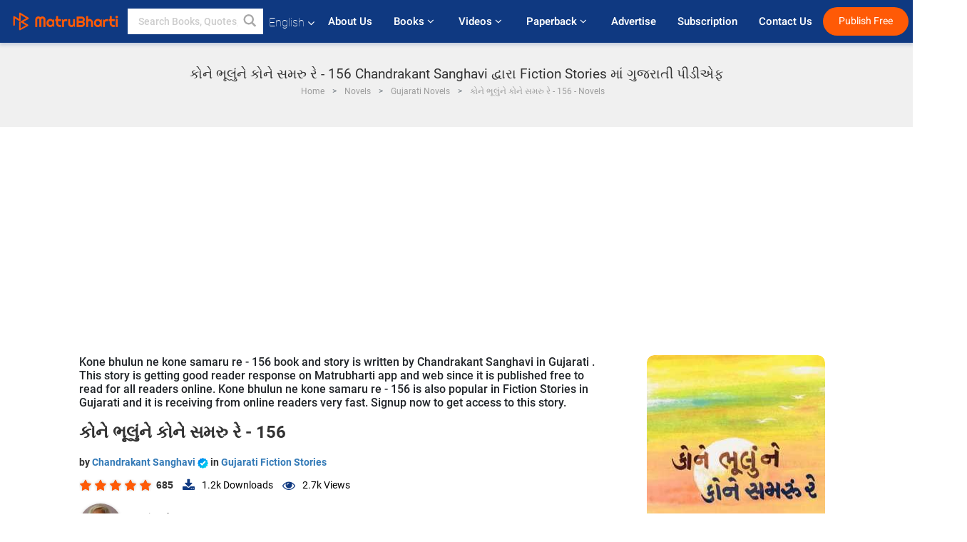

--- FILE ---
content_type: text/html; charset=utf-8
request_url: https://www.google.com/recaptcha/api2/anchor?ar=1&k=6LdW8rcrAAAAAEZUXX8yh4UZDLeW4UN6-85BZ7Ie&co=aHR0cHM6Ly93d3cubWF0cnViaGFydGkuY29tOjQ0Mw..&hl=en&v=PoyoqOPhxBO7pBk68S4YbpHZ&size=normal&anchor-ms=20000&execute-ms=30000&cb=r3bwpnz88799
body_size: 49135
content:
<!DOCTYPE HTML><html dir="ltr" lang="en"><head><meta http-equiv="Content-Type" content="text/html; charset=UTF-8">
<meta http-equiv="X-UA-Compatible" content="IE=edge">
<title>reCAPTCHA</title>
<style type="text/css">
/* cyrillic-ext */
@font-face {
  font-family: 'Roboto';
  font-style: normal;
  font-weight: 400;
  font-stretch: 100%;
  src: url(//fonts.gstatic.com/s/roboto/v48/KFO7CnqEu92Fr1ME7kSn66aGLdTylUAMa3GUBHMdazTgWw.woff2) format('woff2');
  unicode-range: U+0460-052F, U+1C80-1C8A, U+20B4, U+2DE0-2DFF, U+A640-A69F, U+FE2E-FE2F;
}
/* cyrillic */
@font-face {
  font-family: 'Roboto';
  font-style: normal;
  font-weight: 400;
  font-stretch: 100%;
  src: url(//fonts.gstatic.com/s/roboto/v48/KFO7CnqEu92Fr1ME7kSn66aGLdTylUAMa3iUBHMdazTgWw.woff2) format('woff2');
  unicode-range: U+0301, U+0400-045F, U+0490-0491, U+04B0-04B1, U+2116;
}
/* greek-ext */
@font-face {
  font-family: 'Roboto';
  font-style: normal;
  font-weight: 400;
  font-stretch: 100%;
  src: url(//fonts.gstatic.com/s/roboto/v48/KFO7CnqEu92Fr1ME7kSn66aGLdTylUAMa3CUBHMdazTgWw.woff2) format('woff2');
  unicode-range: U+1F00-1FFF;
}
/* greek */
@font-face {
  font-family: 'Roboto';
  font-style: normal;
  font-weight: 400;
  font-stretch: 100%;
  src: url(//fonts.gstatic.com/s/roboto/v48/KFO7CnqEu92Fr1ME7kSn66aGLdTylUAMa3-UBHMdazTgWw.woff2) format('woff2');
  unicode-range: U+0370-0377, U+037A-037F, U+0384-038A, U+038C, U+038E-03A1, U+03A3-03FF;
}
/* math */
@font-face {
  font-family: 'Roboto';
  font-style: normal;
  font-weight: 400;
  font-stretch: 100%;
  src: url(//fonts.gstatic.com/s/roboto/v48/KFO7CnqEu92Fr1ME7kSn66aGLdTylUAMawCUBHMdazTgWw.woff2) format('woff2');
  unicode-range: U+0302-0303, U+0305, U+0307-0308, U+0310, U+0312, U+0315, U+031A, U+0326-0327, U+032C, U+032F-0330, U+0332-0333, U+0338, U+033A, U+0346, U+034D, U+0391-03A1, U+03A3-03A9, U+03B1-03C9, U+03D1, U+03D5-03D6, U+03F0-03F1, U+03F4-03F5, U+2016-2017, U+2034-2038, U+203C, U+2040, U+2043, U+2047, U+2050, U+2057, U+205F, U+2070-2071, U+2074-208E, U+2090-209C, U+20D0-20DC, U+20E1, U+20E5-20EF, U+2100-2112, U+2114-2115, U+2117-2121, U+2123-214F, U+2190, U+2192, U+2194-21AE, U+21B0-21E5, U+21F1-21F2, U+21F4-2211, U+2213-2214, U+2216-22FF, U+2308-230B, U+2310, U+2319, U+231C-2321, U+2336-237A, U+237C, U+2395, U+239B-23B7, U+23D0, U+23DC-23E1, U+2474-2475, U+25AF, U+25B3, U+25B7, U+25BD, U+25C1, U+25CA, U+25CC, U+25FB, U+266D-266F, U+27C0-27FF, U+2900-2AFF, U+2B0E-2B11, U+2B30-2B4C, U+2BFE, U+3030, U+FF5B, U+FF5D, U+1D400-1D7FF, U+1EE00-1EEFF;
}
/* symbols */
@font-face {
  font-family: 'Roboto';
  font-style: normal;
  font-weight: 400;
  font-stretch: 100%;
  src: url(//fonts.gstatic.com/s/roboto/v48/KFO7CnqEu92Fr1ME7kSn66aGLdTylUAMaxKUBHMdazTgWw.woff2) format('woff2');
  unicode-range: U+0001-000C, U+000E-001F, U+007F-009F, U+20DD-20E0, U+20E2-20E4, U+2150-218F, U+2190, U+2192, U+2194-2199, U+21AF, U+21E6-21F0, U+21F3, U+2218-2219, U+2299, U+22C4-22C6, U+2300-243F, U+2440-244A, U+2460-24FF, U+25A0-27BF, U+2800-28FF, U+2921-2922, U+2981, U+29BF, U+29EB, U+2B00-2BFF, U+4DC0-4DFF, U+FFF9-FFFB, U+10140-1018E, U+10190-1019C, U+101A0, U+101D0-101FD, U+102E0-102FB, U+10E60-10E7E, U+1D2C0-1D2D3, U+1D2E0-1D37F, U+1F000-1F0FF, U+1F100-1F1AD, U+1F1E6-1F1FF, U+1F30D-1F30F, U+1F315, U+1F31C, U+1F31E, U+1F320-1F32C, U+1F336, U+1F378, U+1F37D, U+1F382, U+1F393-1F39F, U+1F3A7-1F3A8, U+1F3AC-1F3AF, U+1F3C2, U+1F3C4-1F3C6, U+1F3CA-1F3CE, U+1F3D4-1F3E0, U+1F3ED, U+1F3F1-1F3F3, U+1F3F5-1F3F7, U+1F408, U+1F415, U+1F41F, U+1F426, U+1F43F, U+1F441-1F442, U+1F444, U+1F446-1F449, U+1F44C-1F44E, U+1F453, U+1F46A, U+1F47D, U+1F4A3, U+1F4B0, U+1F4B3, U+1F4B9, U+1F4BB, U+1F4BF, U+1F4C8-1F4CB, U+1F4D6, U+1F4DA, U+1F4DF, U+1F4E3-1F4E6, U+1F4EA-1F4ED, U+1F4F7, U+1F4F9-1F4FB, U+1F4FD-1F4FE, U+1F503, U+1F507-1F50B, U+1F50D, U+1F512-1F513, U+1F53E-1F54A, U+1F54F-1F5FA, U+1F610, U+1F650-1F67F, U+1F687, U+1F68D, U+1F691, U+1F694, U+1F698, U+1F6AD, U+1F6B2, U+1F6B9-1F6BA, U+1F6BC, U+1F6C6-1F6CF, U+1F6D3-1F6D7, U+1F6E0-1F6EA, U+1F6F0-1F6F3, U+1F6F7-1F6FC, U+1F700-1F7FF, U+1F800-1F80B, U+1F810-1F847, U+1F850-1F859, U+1F860-1F887, U+1F890-1F8AD, U+1F8B0-1F8BB, U+1F8C0-1F8C1, U+1F900-1F90B, U+1F93B, U+1F946, U+1F984, U+1F996, U+1F9E9, U+1FA00-1FA6F, U+1FA70-1FA7C, U+1FA80-1FA89, U+1FA8F-1FAC6, U+1FACE-1FADC, U+1FADF-1FAE9, U+1FAF0-1FAF8, U+1FB00-1FBFF;
}
/* vietnamese */
@font-face {
  font-family: 'Roboto';
  font-style: normal;
  font-weight: 400;
  font-stretch: 100%;
  src: url(//fonts.gstatic.com/s/roboto/v48/KFO7CnqEu92Fr1ME7kSn66aGLdTylUAMa3OUBHMdazTgWw.woff2) format('woff2');
  unicode-range: U+0102-0103, U+0110-0111, U+0128-0129, U+0168-0169, U+01A0-01A1, U+01AF-01B0, U+0300-0301, U+0303-0304, U+0308-0309, U+0323, U+0329, U+1EA0-1EF9, U+20AB;
}
/* latin-ext */
@font-face {
  font-family: 'Roboto';
  font-style: normal;
  font-weight: 400;
  font-stretch: 100%;
  src: url(//fonts.gstatic.com/s/roboto/v48/KFO7CnqEu92Fr1ME7kSn66aGLdTylUAMa3KUBHMdazTgWw.woff2) format('woff2');
  unicode-range: U+0100-02BA, U+02BD-02C5, U+02C7-02CC, U+02CE-02D7, U+02DD-02FF, U+0304, U+0308, U+0329, U+1D00-1DBF, U+1E00-1E9F, U+1EF2-1EFF, U+2020, U+20A0-20AB, U+20AD-20C0, U+2113, U+2C60-2C7F, U+A720-A7FF;
}
/* latin */
@font-face {
  font-family: 'Roboto';
  font-style: normal;
  font-weight: 400;
  font-stretch: 100%;
  src: url(//fonts.gstatic.com/s/roboto/v48/KFO7CnqEu92Fr1ME7kSn66aGLdTylUAMa3yUBHMdazQ.woff2) format('woff2');
  unicode-range: U+0000-00FF, U+0131, U+0152-0153, U+02BB-02BC, U+02C6, U+02DA, U+02DC, U+0304, U+0308, U+0329, U+2000-206F, U+20AC, U+2122, U+2191, U+2193, U+2212, U+2215, U+FEFF, U+FFFD;
}
/* cyrillic-ext */
@font-face {
  font-family: 'Roboto';
  font-style: normal;
  font-weight: 500;
  font-stretch: 100%;
  src: url(//fonts.gstatic.com/s/roboto/v48/KFO7CnqEu92Fr1ME7kSn66aGLdTylUAMa3GUBHMdazTgWw.woff2) format('woff2');
  unicode-range: U+0460-052F, U+1C80-1C8A, U+20B4, U+2DE0-2DFF, U+A640-A69F, U+FE2E-FE2F;
}
/* cyrillic */
@font-face {
  font-family: 'Roboto';
  font-style: normal;
  font-weight: 500;
  font-stretch: 100%;
  src: url(//fonts.gstatic.com/s/roboto/v48/KFO7CnqEu92Fr1ME7kSn66aGLdTylUAMa3iUBHMdazTgWw.woff2) format('woff2');
  unicode-range: U+0301, U+0400-045F, U+0490-0491, U+04B0-04B1, U+2116;
}
/* greek-ext */
@font-face {
  font-family: 'Roboto';
  font-style: normal;
  font-weight: 500;
  font-stretch: 100%;
  src: url(//fonts.gstatic.com/s/roboto/v48/KFO7CnqEu92Fr1ME7kSn66aGLdTylUAMa3CUBHMdazTgWw.woff2) format('woff2');
  unicode-range: U+1F00-1FFF;
}
/* greek */
@font-face {
  font-family: 'Roboto';
  font-style: normal;
  font-weight: 500;
  font-stretch: 100%;
  src: url(//fonts.gstatic.com/s/roboto/v48/KFO7CnqEu92Fr1ME7kSn66aGLdTylUAMa3-UBHMdazTgWw.woff2) format('woff2');
  unicode-range: U+0370-0377, U+037A-037F, U+0384-038A, U+038C, U+038E-03A1, U+03A3-03FF;
}
/* math */
@font-face {
  font-family: 'Roboto';
  font-style: normal;
  font-weight: 500;
  font-stretch: 100%;
  src: url(//fonts.gstatic.com/s/roboto/v48/KFO7CnqEu92Fr1ME7kSn66aGLdTylUAMawCUBHMdazTgWw.woff2) format('woff2');
  unicode-range: U+0302-0303, U+0305, U+0307-0308, U+0310, U+0312, U+0315, U+031A, U+0326-0327, U+032C, U+032F-0330, U+0332-0333, U+0338, U+033A, U+0346, U+034D, U+0391-03A1, U+03A3-03A9, U+03B1-03C9, U+03D1, U+03D5-03D6, U+03F0-03F1, U+03F4-03F5, U+2016-2017, U+2034-2038, U+203C, U+2040, U+2043, U+2047, U+2050, U+2057, U+205F, U+2070-2071, U+2074-208E, U+2090-209C, U+20D0-20DC, U+20E1, U+20E5-20EF, U+2100-2112, U+2114-2115, U+2117-2121, U+2123-214F, U+2190, U+2192, U+2194-21AE, U+21B0-21E5, U+21F1-21F2, U+21F4-2211, U+2213-2214, U+2216-22FF, U+2308-230B, U+2310, U+2319, U+231C-2321, U+2336-237A, U+237C, U+2395, U+239B-23B7, U+23D0, U+23DC-23E1, U+2474-2475, U+25AF, U+25B3, U+25B7, U+25BD, U+25C1, U+25CA, U+25CC, U+25FB, U+266D-266F, U+27C0-27FF, U+2900-2AFF, U+2B0E-2B11, U+2B30-2B4C, U+2BFE, U+3030, U+FF5B, U+FF5D, U+1D400-1D7FF, U+1EE00-1EEFF;
}
/* symbols */
@font-face {
  font-family: 'Roboto';
  font-style: normal;
  font-weight: 500;
  font-stretch: 100%;
  src: url(//fonts.gstatic.com/s/roboto/v48/KFO7CnqEu92Fr1ME7kSn66aGLdTylUAMaxKUBHMdazTgWw.woff2) format('woff2');
  unicode-range: U+0001-000C, U+000E-001F, U+007F-009F, U+20DD-20E0, U+20E2-20E4, U+2150-218F, U+2190, U+2192, U+2194-2199, U+21AF, U+21E6-21F0, U+21F3, U+2218-2219, U+2299, U+22C4-22C6, U+2300-243F, U+2440-244A, U+2460-24FF, U+25A0-27BF, U+2800-28FF, U+2921-2922, U+2981, U+29BF, U+29EB, U+2B00-2BFF, U+4DC0-4DFF, U+FFF9-FFFB, U+10140-1018E, U+10190-1019C, U+101A0, U+101D0-101FD, U+102E0-102FB, U+10E60-10E7E, U+1D2C0-1D2D3, U+1D2E0-1D37F, U+1F000-1F0FF, U+1F100-1F1AD, U+1F1E6-1F1FF, U+1F30D-1F30F, U+1F315, U+1F31C, U+1F31E, U+1F320-1F32C, U+1F336, U+1F378, U+1F37D, U+1F382, U+1F393-1F39F, U+1F3A7-1F3A8, U+1F3AC-1F3AF, U+1F3C2, U+1F3C4-1F3C6, U+1F3CA-1F3CE, U+1F3D4-1F3E0, U+1F3ED, U+1F3F1-1F3F3, U+1F3F5-1F3F7, U+1F408, U+1F415, U+1F41F, U+1F426, U+1F43F, U+1F441-1F442, U+1F444, U+1F446-1F449, U+1F44C-1F44E, U+1F453, U+1F46A, U+1F47D, U+1F4A3, U+1F4B0, U+1F4B3, U+1F4B9, U+1F4BB, U+1F4BF, U+1F4C8-1F4CB, U+1F4D6, U+1F4DA, U+1F4DF, U+1F4E3-1F4E6, U+1F4EA-1F4ED, U+1F4F7, U+1F4F9-1F4FB, U+1F4FD-1F4FE, U+1F503, U+1F507-1F50B, U+1F50D, U+1F512-1F513, U+1F53E-1F54A, U+1F54F-1F5FA, U+1F610, U+1F650-1F67F, U+1F687, U+1F68D, U+1F691, U+1F694, U+1F698, U+1F6AD, U+1F6B2, U+1F6B9-1F6BA, U+1F6BC, U+1F6C6-1F6CF, U+1F6D3-1F6D7, U+1F6E0-1F6EA, U+1F6F0-1F6F3, U+1F6F7-1F6FC, U+1F700-1F7FF, U+1F800-1F80B, U+1F810-1F847, U+1F850-1F859, U+1F860-1F887, U+1F890-1F8AD, U+1F8B0-1F8BB, U+1F8C0-1F8C1, U+1F900-1F90B, U+1F93B, U+1F946, U+1F984, U+1F996, U+1F9E9, U+1FA00-1FA6F, U+1FA70-1FA7C, U+1FA80-1FA89, U+1FA8F-1FAC6, U+1FACE-1FADC, U+1FADF-1FAE9, U+1FAF0-1FAF8, U+1FB00-1FBFF;
}
/* vietnamese */
@font-face {
  font-family: 'Roboto';
  font-style: normal;
  font-weight: 500;
  font-stretch: 100%;
  src: url(//fonts.gstatic.com/s/roboto/v48/KFO7CnqEu92Fr1ME7kSn66aGLdTylUAMa3OUBHMdazTgWw.woff2) format('woff2');
  unicode-range: U+0102-0103, U+0110-0111, U+0128-0129, U+0168-0169, U+01A0-01A1, U+01AF-01B0, U+0300-0301, U+0303-0304, U+0308-0309, U+0323, U+0329, U+1EA0-1EF9, U+20AB;
}
/* latin-ext */
@font-face {
  font-family: 'Roboto';
  font-style: normal;
  font-weight: 500;
  font-stretch: 100%;
  src: url(//fonts.gstatic.com/s/roboto/v48/KFO7CnqEu92Fr1ME7kSn66aGLdTylUAMa3KUBHMdazTgWw.woff2) format('woff2');
  unicode-range: U+0100-02BA, U+02BD-02C5, U+02C7-02CC, U+02CE-02D7, U+02DD-02FF, U+0304, U+0308, U+0329, U+1D00-1DBF, U+1E00-1E9F, U+1EF2-1EFF, U+2020, U+20A0-20AB, U+20AD-20C0, U+2113, U+2C60-2C7F, U+A720-A7FF;
}
/* latin */
@font-face {
  font-family: 'Roboto';
  font-style: normal;
  font-weight: 500;
  font-stretch: 100%;
  src: url(//fonts.gstatic.com/s/roboto/v48/KFO7CnqEu92Fr1ME7kSn66aGLdTylUAMa3yUBHMdazQ.woff2) format('woff2');
  unicode-range: U+0000-00FF, U+0131, U+0152-0153, U+02BB-02BC, U+02C6, U+02DA, U+02DC, U+0304, U+0308, U+0329, U+2000-206F, U+20AC, U+2122, U+2191, U+2193, U+2212, U+2215, U+FEFF, U+FFFD;
}
/* cyrillic-ext */
@font-face {
  font-family: 'Roboto';
  font-style: normal;
  font-weight: 900;
  font-stretch: 100%;
  src: url(//fonts.gstatic.com/s/roboto/v48/KFO7CnqEu92Fr1ME7kSn66aGLdTylUAMa3GUBHMdazTgWw.woff2) format('woff2');
  unicode-range: U+0460-052F, U+1C80-1C8A, U+20B4, U+2DE0-2DFF, U+A640-A69F, U+FE2E-FE2F;
}
/* cyrillic */
@font-face {
  font-family: 'Roboto';
  font-style: normal;
  font-weight: 900;
  font-stretch: 100%;
  src: url(//fonts.gstatic.com/s/roboto/v48/KFO7CnqEu92Fr1ME7kSn66aGLdTylUAMa3iUBHMdazTgWw.woff2) format('woff2');
  unicode-range: U+0301, U+0400-045F, U+0490-0491, U+04B0-04B1, U+2116;
}
/* greek-ext */
@font-face {
  font-family: 'Roboto';
  font-style: normal;
  font-weight: 900;
  font-stretch: 100%;
  src: url(//fonts.gstatic.com/s/roboto/v48/KFO7CnqEu92Fr1ME7kSn66aGLdTylUAMa3CUBHMdazTgWw.woff2) format('woff2');
  unicode-range: U+1F00-1FFF;
}
/* greek */
@font-face {
  font-family: 'Roboto';
  font-style: normal;
  font-weight: 900;
  font-stretch: 100%;
  src: url(//fonts.gstatic.com/s/roboto/v48/KFO7CnqEu92Fr1ME7kSn66aGLdTylUAMa3-UBHMdazTgWw.woff2) format('woff2');
  unicode-range: U+0370-0377, U+037A-037F, U+0384-038A, U+038C, U+038E-03A1, U+03A3-03FF;
}
/* math */
@font-face {
  font-family: 'Roboto';
  font-style: normal;
  font-weight: 900;
  font-stretch: 100%;
  src: url(//fonts.gstatic.com/s/roboto/v48/KFO7CnqEu92Fr1ME7kSn66aGLdTylUAMawCUBHMdazTgWw.woff2) format('woff2');
  unicode-range: U+0302-0303, U+0305, U+0307-0308, U+0310, U+0312, U+0315, U+031A, U+0326-0327, U+032C, U+032F-0330, U+0332-0333, U+0338, U+033A, U+0346, U+034D, U+0391-03A1, U+03A3-03A9, U+03B1-03C9, U+03D1, U+03D5-03D6, U+03F0-03F1, U+03F4-03F5, U+2016-2017, U+2034-2038, U+203C, U+2040, U+2043, U+2047, U+2050, U+2057, U+205F, U+2070-2071, U+2074-208E, U+2090-209C, U+20D0-20DC, U+20E1, U+20E5-20EF, U+2100-2112, U+2114-2115, U+2117-2121, U+2123-214F, U+2190, U+2192, U+2194-21AE, U+21B0-21E5, U+21F1-21F2, U+21F4-2211, U+2213-2214, U+2216-22FF, U+2308-230B, U+2310, U+2319, U+231C-2321, U+2336-237A, U+237C, U+2395, U+239B-23B7, U+23D0, U+23DC-23E1, U+2474-2475, U+25AF, U+25B3, U+25B7, U+25BD, U+25C1, U+25CA, U+25CC, U+25FB, U+266D-266F, U+27C0-27FF, U+2900-2AFF, U+2B0E-2B11, U+2B30-2B4C, U+2BFE, U+3030, U+FF5B, U+FF5D, U+1D400-1D7FF, U+1EE00-1EEFF;
}
/* symbols */
@font-face {
  font-family: 'Roboto';
  font-style: normal;
  font-weight: 900;
  font-stretch: 100%;
  src: url(//fonts.gstatic.com/s/roboto/v48/KFO7CnqEu92Fr1ME7kSn66aGLdTylUAMaxKUBHMdazTgWw.woff2) format('woff2');
  unicode-range: U+0001-000C, U+000E-001F, U+007F-009F, U+20DD-20E0, U+20E2-20E4, U+2150-218F, U+2190, U+2192, U+2194-2199, U+21AF, U+21E6-21F0, U+21F3, U+2218-2219, U+2299, U+22C4-22C6, U+2300-243F, U+2440-244A, U+2460-24FF, U+25A0-27BF, U+2800-28FF, U+2921-2922, U+2981, U+29BF, U+29EB, U+2B00-2BFF, U+4DC0-4DFF, U+FFF9-FFFB, U+10140-1018E, U+10190-1019C, U+101A0, U+101D0-101FD, U+102E0-102FB, U+10E60-10E7E, U+1D2C0-1D2D3, U+1D2E0-1D37F, U+1F000-1F0FF, U+1F100-1F1AD, U+1F1E6-1F1FF, U+1F30D-1F30F, U+1F315, U+1F31C, U+1F31E, U+1F320-1F32C, U+1F336, U+1F378, U+1F37D, U+1F382, U+1F393-1F39F, U+1F3A7-1F3A8, U+1F3AC-1F3AF, U+1F3C2, U+1F3C4-1F3C6, U+1F3CA-1F3CE, U+1F3D4-1F3E0, U+1F3ED, U+1F3F1-1F3F3, U+1F3F5-1F3F7, U+1F408, U+1F415, U+1F41F, U+1F426, U+1F43F, U+1F441-1F442, U+1F444, U+1F446-1F449, U+1F44C-1F44E, U+1F453, U+1F46A, U+1F47D, U+1F4A3, U+1F4B0, U+1F4B3, U+1F4B9, U+1F4BB, U+1F4BF, U+1F4C8-1F4CB, U+1F4D6, U+1F4DA, U+1F4DF, U+1F4E3-1F4E6, U+1F4EA-1F4ED, U+1F4F7, U+1F4F9-1F4FB, U+1F4FD-1F4FE, U+1F503, U+1F507-1F50B, U+1F50D, U+1F512-1F513, U+1F53E-1F54A, U+1F54F-1F5FA, U+1F610, U+1F650-1F67F, U+1F687, U+1F68D, U+1F691, U+1F694, U+1F698, U+1F6AD, U+1F6B2, U+1F6B9-1F6BA, U+1F6BC, U+1F6C6-1F6CF, U+1F6D3-1F6D7, U+1F6E0-1F6EA, U+1F6F0-1F6F3, U+1F6F7-1F6FC, U+1F700-1F7FF, U+1F800-1F80B, U+1F810-1F847, U+1F850-1F859, U+1F860-1F887, U+1F890-1F8AD, U+1F8B0-1F8BB, U+1F8C0-1F8C1, U+1F900-1F90B, U+1F93B, U+1F946, U+1F984, U+1F996, U+1F9E9, U+1FA00-1FA6F, U+1FA70-1FA7C, U+1FA80-1FA89, U+1FA8F-1FAC6, U+1FACE-1FADC, U+1FADF-1FAE9, U+1FAF0-1FAF8, U+1FB00-1FBFF;
}
/* vietnamese */
@font-face {
  font-family: 'Roboto';
  font-style: normal;
  font-weight: 900;
  font-stretch: 100%;
  src: url(//fonts.gstatic.com/s/roboto/v48/KFO7CnqEu92Fr1ME7kSn66aGLdTylUAMa3OUBHMdazTgWw.woff2) format('woff2');
  unicode-range: U+0102-0103, U+0110-0111, U+0128-0129, U+0168-0169, U+01A0-01A1, U+01AF-01B0, U+0300-0301, U+0303-0304, U+0308-0309, U+0323, U+0329, U+1EA0-1EF9, U+20AB;
}
/* latin-ext */
@font-face {
  font-family: 'Roboto';
  font-style: normal;
  font-weight: 900;
  font-stretch: 100%;
  src: url(//fonts.gstatic.com/s/roboto/v48/KFO7CnqEu92Fr1ME7kSn66aGLdTylUAMa3KUBHMdazTgWw.woff2) format('woff2');
  unicode-range: U+0100-02BA, U+02BD-02C5, U+02C7-02CC, U+02CE-02D7, U+02DD-02FF, U+0304, U+0308, U+0329, U+1D00-1DBF, U+1E00-1E9F, U+1EF2-1EFF, U+2020, U+20A0-20AB, U+20AD-20C0, U+2113, U+2C60-2C7F, U+A720-A7FF;
}
/* latin */
@font-face {
  font-family: 'Roboto';
  font-style: normal;
  font-weight: 900;
  font-stretch: 100%;
  src: url(//fonts.gstatic.com/s/roboto/v48/KFO7CnqEu92Fr1ME7kSn66aGLdTylUAMa3yUBHMdazQ.woff2) format('woff2');
  unicode-range: U+0000-00FF, U+0131, U+0152-0153, U+02BB-02BC, U+02C6, U+02DA, U+02DC, U+0304, U+0308, U+0329, U+2000-206F, U+20AC, U+2122, U+2191, U+2193, U+2212, U+2215, U+FEFF, U+FFFD;
}

</style>
<link rel="stylesheet" type="text/css" href="https://www.gstatic.com/recaptcha/releases/PoyoqOPhxBO7pBk68S4YbpHZ/styles__ltr.css">
<script nonce="2N6REeP83gNKveGXzeOHIA" type="text/javascript">window['__recaptcha_api'] = 'https://www.google.com/recaptcha/api2/';</script>
<script type="text/javascript" src="https://www.gstatic.com/recaptcha/releases/PoyoqOPhxBO7pBk68S4YbpHZ/recaptcha__en.js" nonce="2N6REeP83gNKveGXzeOHIA">
      
    </script></head>
<body><div id="rc-anchor-alert" class="rc-anchor-alert"></div>
<input type="hidden" id="recaptcha-token" value="[base64]">
<script type="text/javascript" nonce="2N6REeP83gNKveGXzeOHIA">
      recaptcha.anchor.Main.init("[\x22ainput\x22,[\x22bgdata\x22,\x22\x22,\[base64]/[base64]/[base64]/[base64]/[base64]/[base64]/[base64]/[base64]/[base64]/[base64]\\u003d\x22,\[base64]\x22,\x22XsKew4oaw6fChcO0S8Onwpd+OsK3KMK1eWpww7HDrwHDnsK/wpbCvF3Dvl/[base64]/w6LCsnpjGEptcVTDiCErJMOkTFXCmcOwW8OcwqZ+DcK9wrTCnsOAw6TClj/CnngVFiIaCE0/w6jDrRFbWDPCq2hUwozCksOiw6ZQA8O/[base64]/CnSTDpsOFSy7DqUrDisKgwr/DlAjDkkvCj8Ocwr9KEQ7CqmMKwoxaw791w6FcJMOqJR1aw4XCksKQw63CuCLCkgjCtWfClW7CtBphV8O0KUdCBcKowr7DgQkRw7PCqjPDu8KXJsKYL0XDmcK7w6LCpyvDgyI+w5zCqjkRQ3F3wr9YKsOjBsK3w5fCtn7CjVfCj8KNWMKYFRpebQwWw6/DgMKbw7LCrX9QWwTDmBg4AsOhXgF7RjPDl0zDqjASwqYywrAxaMKRwqh1w4UNwpl+eMOneXE9JyXCoVzClTUtVxkTQxLDmMK0w4k7w7/Ds8OQw5tSwqnCqsKZFBFmwqzCggrCtXxPccOJcsKpwqDCmsKAwonCsMOjXVrDvMOjb1fDtiFSakJwwqdTwqAkw6fCv8KOwrXCscK2wpsfTgvDiVkHw4zCgsKjeTNow5lVw7Fdw6bCmsKxw5DDrcO+UA5XwrwRwrVcaS7CncK/w6YSwrZ4wr9uUQLDoMKKPjcoLyHCqMKXHsO2wrDDgMOkYMKmw4IsAsK+wqwrwofCscK4bWNfwq0ew7VmwrEfw4/DpsKQdcKowpByXQ7CpGMNw54LfSwEwq0jw7TDgMO5wrbDt8Kkw7wHwqVNDFHDrcKcwpfDuFHCsMOjYsKyw4/ChcKnW8KtCsOkcCrDocK/bmTDh8KhLsObdmvCmcO6d8OMw69VQcKNw5zCuW17woYqfjsiwqTDsG3DtcOHwq3DiMKqER9/w4HDvMObwpnCgEHCpCFXwo9tRcOGU8KLwqLCucK/wpfCt3PCu8OmXMKQA8KwwovDtl1oV1t7f8KAWMKXA8KcwozCqsO/[base64]/[base64]/[base64]/ChjTCrcKNaEFqwrZQwohbwp3DhMO4emc8w7bCvMK0wpLDpcKOwr3Dv8OSU3jCtRU+BsKzwpXDhHonwpt3UEHCqQ96w77CvMKoazvCtMKLX8Oyw6LDsS8uO8Ouwq/[base64]/[base64]/Du8OCwodKw7JFwoFyJcOzw7tcwojCvjtTKUbDk8O+w5YNXBMnw7fDmBHClMK/[base64]/acOhTMO1wpA2wrDCjxDDisOgw6XCoMKNw64Wb8OIw40vW8OqwqDDv8KawrpOMcK2wpN+w77ChinCr8OCwqZLF8O7S1I0w4TDnMKGX8OkaEFEIcKzw5ZgIsKOWMKzwrQ5A2NPe8KiN8K/wqtVHMOZWcK4w7B7w5bCmkrCq8Oew4LDlCXDlsKxDkXDvMKBE8KwOMKkw7/[base64]/SCQZw5Eyw6vDksO/[base64]/DoMOIw6gpwoIoLirCnyjCmcK3w5s/wp7Cs8KBwrzCrcKnUh8kwrbDvxhzCkXCvcKvMcOGJsKjwpd4SMO+CsKSwr4sFQp7Wi9QwpjDsF3DpXtSHcKmNWfDrcK0eRPCjMKoH8OWw6FBBE/CvBxcZhjDsTNPwqVyw4TDumQqwpcpBsOtDXUqW8KRw68UwrFSCSdhAMO9w78lQcKvXsKNesO4SgjClMOBw5dWw5zDkMO7w6/DicOSZDzDnMKrBsOwKsOFKXrDnS/[base64]/Cmz3Dl8KVw5k6wq9IHGHCgsKbRydneR9QHDbCmFt6wrLCksOANcODCsKjbxByw7YLwqXCusOiwpUJOMO3wrhkYMO7w6kSw6QkABNgwo3Cs8OnwrHCpsKKY8OxwpMxw5jDp8OuwptKwq4+woTDj34dMBjDo8K8dcO/w5xPbsO0TcKTQjLDm8O2EVc7wovCvsKGS8KONG3DoTvCjcKFVcK/HcOQBcO0wowXw6LDrWJ+w6ExVcO7w57DpcOTShUmw6jCvsK4dMKYUh0iwolVKcObwo9BXcK1acOLwpYpw4jCklgOJcK9GsKlN0XDjsOZfsOuw6fCiixOLW1qMUQ1AFVvw6/Dt3giNcOzw6rCiMOqw6vDlcKMQMOawqrDh8OXw7TCqSdLccOISQfDusOfw4s+wrzDusOiYsKBaQHDhT7CmWh2w6TCicKHw6cRNGx4J8OCKQ/[base64]/w6xRQB5Cw5cew7nCrxfChMKdwqRWQGnDmMKCeHzCrQU5w71YKjBkJhVFwrDDqcOww5XCqMKWw6zDqnHCulwXEMOiwqM2acOOIxzDol9Sw57Ck8OOw5zCgcOGw5zDvXHCk17DpMKbwoJ2wqHDhcOQcEMXZsKuw73CkGnDth/CiALCm8KlOCpsMW8sREVow6wvw70IwoXCu8K3w5Rvw4TDix/CuyLDlW5rM8K1CQZWBMKSMsKPwqbDkMKjXm5xw5LDocKwwrJLw67DpcK7V0vDv8KLZhTDjHg3wq0gbMKWUG5sw7kIwpcpwq3DuzDDmANew7nCvMK0wpROBcOkwp/DgMOFw6XDn2jChR97awbCq8Oeblsowpdbw410w5LDpwsBHcKXSkoMZl3ChcKuwrDDqDRNwqouC2gmDjc6w4gPEHYdwqsLwq0wJDl7w6XCgcKpw47CvcOEwoBrLMKzwrzCsMKUbQbCq1LDm8O5PcOGIMKUwrbDi8K/XjhddnLCjlUnCcORdsKGNXsXSE06w7BqwqnCp8OsZ3wXNsKewqbDqMO8NMKqwqfDucOQPxvDkRpYw4Q2XA1kwpctwqHCusKaUsK+CQ10cMKzwpBHQAJGBnrDrcOjwpIyw5LDklvDmk8zLnJiwrobwqbDtMOkw5o1wpfCnEnCi8OhNsK4w6/DhsOTAxPDvSHCv8OIwpAEMT4Jw719woVTw5DDjGDCqnB0FMOwKX1JwoHCjGzChcOPBcO6CsOJB8Ohw43Cp8OUwqNFSmsswpDDqsKzwrTDmsO+w5Zze8KMaMKCwqxSw5/CgiLDu8KOwpzCpXzDlA5bNzPCr8K3w4MNw5HDoHfCjcOTJsKOG8Knw4TDmcOjw5xLwpfCmijCusKfw6DCiGLCscK2LcOEOMOxdxrChMOEa8O2FlFNwqFiw4vDml/DscO+w7ZSwpIuXSNew5vCucOUwqXDkMOmwrzDi8KEw6sLwrtIPMOSa8OKw7TCucK3w5DDvMKxwqI1w5DDgzNQRWMBX8Oxw7UVw4LCtDbDliPDq8KYwrbDigjCgsOlw4NTw4jDsFfDqRs7w79MOMKHTsKbc2fDkMKuwp8wG8KFXTUxasKWw4tIwojCjlLCssK/w7g8FHgbw6sAE2JGw6p/bMOcATDDssKpLTHCrcKMSsOsJxvChynCk8OXw4DDlcKKAyhaw45/wql4flxdI8KfSsKLwq/CgMO9MnbCjcKXwrIewqJtw4hawpvCuMKAbsOdw6zDqkfDukLCn8KeOcKQFhYJw4rDksOiwo7CkxM/w4TCm8K0w6kSOMOsGsOXD8OzUClUb8Ofw6PCqXQiR8ORDCgHTj/DkFvDn8KlS30pw47CvydQwo07CyXCo39PwovDlV3CgXgEOUt2w4HDpEdqQsKpw6EgwqXCujgvw5XDnT5vZcOLGcK3PMOvLMO7T0LDoAl8w4vCvxjDhy0vZ8K/[base64]/Dh8OwPsOMEzTCmHrCucOrw6g5woJewol/w7HDq1bDj3TDnhvCjgjCn8ObRcOaw7rCmcOSwrnCh8OEwqvCimICBcOYZSDCtCNqw5DDtkwKw7B+HgvCvzPCpWXCgsKaUMOqMMOpVsOXQBxgIHIUwrRhTsKCw6TCpEw1w5Qbw6/DgcKsYsKXw7YLw7bDgTnCnyAlJSvDo2TDsjsQw6dEw5cLTGHCqMKhw4/CisOKwpQUw6bDlcKNw7x4wptfRsK6CMKhH8K7RcKtw5DCjMOIw73DscK/GnA8KHFewr/DncKqBUzCqk59EsO1OMO5wqHCm8KOB8O1Z8K2wpHDt8Oqwo/[base64]/DjMO1AcODwoY4woXCrlnDisKbd8OaZMONaCzDoRd3w4MaWcOSwo/DgRF/wpwYR8KOCCDDoMOnw6J2wrDDhkAnw7zCpHFVw6zDgTYDwqwHw4dNe3bCssOkCMOXw6IWw7HCq8K8w7LCqlHDo8KMNcKkw4jDpcOFQMOSw7HDsHHDgsOZTWrDnGNdcsO1wp/Ci8KZASpzw59GwosMFnkgQcKTwoDDrMKdw6zChHjClcOFw7hlFBDCoMKbSsKBwqjCtAMNwobCqsO2wqMFPMOqwqJpK8KbHQXClMOnBSrDkkvCiALDpCPCm8ONw7BEwrjCskozGyBzwq3DsW7Cjk1LEX1DP8KTdMO1ZF7Dn8KbJFQUYmLDnU/DjsKuw5wAwrjDqMKWwq4vw5Axw4PCsQzDr8KCTkPCg1/Ctzcxw4vDksOBw5xBXsKLw6LCrHMdw5HCsMKmwp8pw63Dt1ZJM8KXXiHDtsKNNsO/w68hw5gdGHrDh8KiDSLCi09Owqs9Z8OIw7rDpjvCvsKFwqJ4w4XDvBsyw4EHw7LDvhzDhRjDjcK+w7nCgQPDlMKpwpvCjcOPwoZfw4XDrhRDe0hIwoFuWsK6fsKbK8OWw7pVSC7CqVPCrQ/[base64]/Dn1NqQA59wpZoG8K5OGtawqHCpEA0EizDrcOhbMO0wp14w5TCicONX8OZw5HDucKYbVfDucKXYMOxw5rDo3pLwrUWw6nDtMK/[base64]/CqcOTccOYw6ECw5tWw4Q2w6UpPMODZwQUw61IwpvCtsKHZHwow57ChFVFX8Kdw4vDlcObw6gaEk/ClMKmDMOgWSHCknfDqGLCr8OMCw/CnRnCjnPCocOcwq/CkUU2H3c+LwQuUsKCTMKbw7LClWPDvWsFw5nCl2BAPVvDnCHDlcOSwrHChkYvcsOJwpwkw6lNwoLDi8Kow7cZRcOIZwklwpokw6nCv8KgPQwTJDg/w7ZEwoUnwoPCmSzCj8ONwpIJBMK6wpPCo2XCkQjDqMKkbw/DuT1kHhTDtsOCXG0PbAXDmcO7dgtrZcOWw5RpKMOvw5rCj0vDlWpYw5VgPQNOw6Iff1/DimLCp3fDuMKWw5nCvixqFnbCqiQQw7XCnMKcPG9UGUbDhxQHUcKswr/CrX/[base64]/CkHptw6jDjAfCkj9Dw4HCnhvDkjBQw7bCvRTCgMO6JsOuBcKdw7bDjUTCo8OVf8KJcVZiw6nCrG7ChcOzwq/[base64]/DglzCokbDt8KQw6/[base64]/DnUcAwoDDh1QyZFkQLsKfdyBaw7fChX7CisKsQ8O9woDCrEVNw7t5fHtwSDLCusK/w4lywrrCksOxKWMWM8K7ZxPDjUvDscKWQ0tfCWHCr8KaIQBXUT4Dw58Ow6XDsRXDrMOACsOcR1HCtcOpCSfDrcKoABh3w7XDrkHDksOpwpDDhcOowqJlw7TDhcOzaQbDk3TDlnkmwq8QwpzCkhlVw4/DgBfCixpgw67DiyM/G8OIw4jCnQrDgDgSwrQhwovCrMKqw7QaMVtPfMKVHsKAdcKPw6Jjwr7CiMKXw6FHFB0hTMKhAA5UIX4Kw4PDnnLClWRuT0ZlwpHCmTwEw47Cv10dw73ChQXDpMKGOsK/HlYewpHCjcKhwpDDpsOhw4TDhsORwp3DuMKjwpDDilTDplYWw4JCwq3DiWHDhMKeAhMLYBMnw5AfP3pNwq8rLMOJJHlKew7ChcK4wqTDksOtwq5kw64hwop/Jx/DgCfCnsOaYRZGw5lbV8OBKcKEw6goM8KtwpolwoxZXnxvw7Y/w7NlY8OIAT7CqA3Dl35Dw4TDj8K/woHCoMO5w4nCliXCpGTDv8KhOcKUw4nCtsK6HMOuw6zCoVVew7QsIsKEw4oPwrVNwq/CqsKlbsKcwrJ1wrQ0RyXDjsO4wpjDlywLwp7Dn8K9PcOXwpAewrbDmm/[base64]/VGsfb8KowqvDtSzDr1YhEnnDn8KjwonDhMOPwpPDhMKQBWc7w6kdD8OEWVfDgMOCw6NMwp7DpMOvSsO+wqfCklQnwqHCp8OTw69LHDJSw5fDhMK4IFtTYFzCj8OuwojDqUtmDcKSw6zDocKiwrDCg8K8HT7DqF7DnMOVP8Oyw4ZGLE1/SEbDrhtRw6zCiFJdL8O2wrjCv8O4aAknwrE4w5jDswvDpkk7w4wcTMOAdhpaw43DmljDiR1aIDjCnhAwfsKsNMKGwqXDmlQ3wq1fb8Oew4bCkMKWPsKxw7DDuMKnw5xEw7l/[base64]/[base64]/CpxAfQcOWQgAowr7CjsOyRcKIH1nCgcKIHsK0wqfCtcOMGBgDSG8nwoXCg1cUw5fDscOlw7jDhMOJFQnCi0BIcS0dw53DhMOoaglwwpbChsKmZj0TTMKZHS5kw5wcw7V/H8Oew4Bmwr/[base64]/DpcKaw4USw7Fhwolpe8OQesKUw5nDjsOow6ExIcKuwq9FwpHCg8O/[base64]/DscKgwqTDkMKRY8Odwr3Du34uF8K6dMKSwqdaw7PDpMO7XEfDpMOvLzjCgsOkT8O1GC5EwrzCgwHDr3LDpMK4w6nDjcKocXhcM8Ovw6A5cWh8wr3DhRA9VsKkw6rCkMKsGUvDiHZBbQbDmCLCpMK6wpLCnyPCiMKnw4fChG7DihrDjV0La8OrEycQPVvDgANBalYgwr/Co8OcJCZkUxfCmsOAw4ULUC9aeh7CusOnwq/Dg8KFw6PCpCPDksOOw7/ClXpkwqjDtcO8w5/CgsKdSWHDpMKgwoA/w4tgwqnCnsOVw7V3w49YLgluOMOENhbDtgPCqMOCe8OmGMKrw7rDncO9IMONwo0fIMOeJB/Cpg9kwpEBUsOIdMKSWXEvw45TMMKDEU7DqsOWIgTDt8O8BMOVSTHCimEsRyHCgwrCjkJqFsOYRz5zw6bDkSjCncK4wosCw7o+wqrDosOQwpsBbjfCu8O9wpTDjjTDkcKbfcKPw4bCjXrCkkrDv8Oqw5bDlRpJA8OiDCXCvhfDnsOxw5/CsC4aKlHCpDXCr8OvMsOuwr/DuhrCiWfCkx1lw4jChcKLVXTDmmc7bRXDsMOmVcKzNXbDpmLDrcKIQsK3OcObw5DDkHoow4/Ct8K5OgEBw7PCuCfDg21bwolIwrfDt3IsHAPCoGvCpSwtblLDixbDgH/Cti3CnikCHwprLUHDiy8kCWgaw5NJQ8OrcXs+HGTDnUJHwr15UcOQcsOiUkhkNMOwwrzCmD1lasK/D8O3c8Orwroxw41Ow57CulQ8wq97wqHDtAHCosOsBiPCowtMwoPCu8OQw51Cwqshw6pnNcKjwpVawrbDmmHDkEkyYAdvwr/CjMKnRsKuYsOWTsO3w7nCq3rCq3DCg8KKfl4mZXjDjmRJL8KGJR14BsKGSsKNTVcbPC8dd8KZw7clw51Uw6DDg8KUEMKZwp1aw67Do1Rnw5l/[base64]/DjDPDp8OmwpTCkEs7wq/DuMO+FXJPwoPDpHjCo3LDhEPDnH5PwpEqw68Ew78NOD84OVglBcO4PcKAwo8Uw57DsEl9ERMZw7XCjMO+DMO5UGEEwobDg8OAw4XDpsO2w5gzw7LDqcKwesKyw57DtcOmbCx5w7TCoDLDhRjChWDDpk/CkijDnnoZAEsiwqJ/wpzDl3xswofCt8OWwpvCtsOYwp9Gw608JMOLwrZQOXtyw50nPMKwwoJEw5FDDFwtwpUfIAbDp8OHJSgJw77DmArCocKFwofCjcOswrjDp8K8N8K/[base64]/Cv3DCnsK6P8OCAnrDnMKfMMODw4XDoxpLwrvChsO8fcKCS8OXwqDCsgx5S1nDtSDCqTVfw7oaw4vCkMOwGMKpT8KbwoZGDm90wonChMKPw7rCosODwpYkPjQWAcOHC8OGwqBPXydiw6tTw7rDhMOYw7otwpvDtCs4wo/Cv2cOw4zDn8OrWGXDjcOewq9WwqTDmjzClnzDhMKYw49Qw4nCjUDDlcOxw6oVTcOgdnDDvMKzw7NCB8K6BcK6w4Rmw6o+BsOiw5Nww5MmLAzCshQ5wqQkeR/Dmhl1B1vCiB7ChRUQwpM4wpLCgHFCXsOuBMK+H0bCncOqwqTChUt/[base64]/DgQcuwpHCo8KNWsOHF0jDsy9zw7tqwrHDgcKJUWvCoXdbNMORwqLDmsOgRcOWw4vCilLCqTgMS8KsQyBrGcK+SMK/wowrw6Ipw5nCtsKmw7rDnlwsw5nCgn5KZsOFwqYWI8KjA0ABBMOqwofDkMO2w7XCnWDCpsKJwonDvwDDrlLDrhfDksK3IU3DqjzCjAfCoTZJwohcwoVCwr/[base64]/Dk8KAIMKVFMKaAsOfw6k4w57CuMODJ8OdwpPCiMOhbFcPwp4ew77Dj8O1ccOXwoQ6w4bDocOQw6F/Zn/ClcKEVcOZOMOSTk1zw7VvdVk3wpLDv8KlwoBJdcKiRsO6NsK3wpbDlV/Cux5Fw77DmsOyw7HDsQXCpkcdw5IkaHjCsjFWH8ODw5pww4PDg8K3SlZBI8OWPcKxwpLDoMOvwpTCisOIFX3DhcOxe8OUw7HDih/Du8KcK258wrk+worDvsKaw4EnKMKySU3Cl8KwwpHChgbDicKIVsKSwqhXCEYJEzYrEGdfw6XDpcK+Bwljw7/Dj20zwppmFcKcw5rCpcOdwpbCvhtBTB4hKQEKCTcLwr/DgDATIsKKw5kAw6rDjz9FfcOSIcKUW8KUwo/Cj8KDWWZDSwbDn2w4NsOJJWbChzs5wovDicObVsKSwq3Dt03CmMKJwqlQwo5XU8Kqw5TDsMOHw4hww77DvMKBwo/DtiXCmD7Cn0HCgMKvw5bDuwXCo8Knwp3DtsKyGVg+w4B8w6FNQcO6bRDDrcKDfA3DisOoKFbCtTPDisKTGMOGSFopwpTClGIaw7IbwrM8wqrCsgrDuMKVDsK9w6lIU3g/A8OTHsKOHGrCtlxNw6leSE13w5TCmcKyYA/CpDbDpMKHCWzDksOLRC1mNcKaw5/CrhB9w77CncKDw4TClQwJc8OVPAs/flkBw68ub1N9ccKEw7piLV5hVG7Du8Ktw67CiMKmw4NUJhEswqTCliPCvjHCl8OOwpoVPcOXOlB3w61fDsKNwqkGOsO9w4kGwpHDiVPCkMO6NsOGTcK7J8KKY8KzVMOgw7YSPgjDqjDCsC40wrRTwpERJVwcAsKlY8KSJMOsd8K/[base64]/Cl3ckbF4/aEEuw54VA0RSL8KjPlcAMHjChMKoccKXwp7Dj8OXw4HDkBkANsKJwoPDhA1vFcOvw7cAP3XCiDtaZWQYw7fDsMObwrrDmwrDlR1BZsK+dE48wqTDjUZ5wo7DkBrCsF1FwrzCiy89LzvDk2BFwr/DpGPCjsKqwqw+XsOEwoJEeD7DpxzCvnF7FcKaw60cZcOoPjYeFzBYFgfDk2tFIcOwLsOLwq1JBkMJw7cewqzCvT18I8OKfcKIRSvDoQ1oeMO5w7vCm8O/FMO3wo58w6TDiCIJZA81F8OnGFzCpMK4w5sFJsObwq4yC343w7XDl8ORwo/DmcKtEcKpw70JUMKnwqLDn0vDv8KAC8K9w4Mtw77DkwEldhPClMKYF21yMMOIOhdnMjTDgC3DhcORw5/DqyFWF2csKjzDjsKaSMO/TxwOwrwjAcOGw7FvKsOlL8OuwoVEQHh/[base64]/Dt1gUVGrDs8K2w5kaZ8Ozwpo3w6M3wrB1wp/CvcKOesKJwowLw7shHsObOMKkw4rDoMKpSkZ2w47CiF84bVFZZsKsdD9Xw6bDu3rCnFh5cMKPP8KmMzjDilLCjsO3wpDCscOPw4oxflbClRpIwr5PfiomKcKlZUdtKFPCszNnXn5WSCF8VlJZABfDsT8yWsKsw7hPw6rCpsOROMO9w7wVw7l9aVrCk8OfwoJhCA/[base64]/Q8OIwo5FwowGw5JIw6sIwqTCmsOdacOydsOkKzEfwrpmwpovw4TDiCl4I3vCr3x4PUIfw4JkL0whwqR4ZynCr8KBDyoYElASw6HCnjpmfcK/[base64]/[base64]/wqnDucKDwqPCshVDwpPDusKnJ8OBw4fCo8KTwrUxDhZuBMOvFMOJECE1w5IWLcOiwozDmzE0WhjCicK9w7NzGsOrIQDDo8KJT2RewrUow43DrGTDlVwKKUzCrMKrJcKcwp0VRxA6OQAnfcKAw7dMNMO5BcKYWxBvw5zDssKPwoYoGz3CsD/[base64]/Qk7Dq8KwwqE/[base64]/ChH/Cr3DDqsK7D8KIw4dAGB7CkkDCgsOKwpnCqMKHw6XCiWjCssOiwrLDg8OlwoTCnsOKOMOYUGAkKD3ChcOBw6/DsB8KdBhYFMOoMh0nwpvCnTvDvMO+worDr8Kjw57DlgLCjSMNw7zCqTrDkEI+w6bClMKsQcK7w6TCjcO2w6EYwqhYw7HClRoQw4lZw5p0SsKOwr/DmMOHNsKqw4/DlzjCu8OnwrPCqMKsaFrDvcOGwoM8w6FDwrUJw6Ucw6LDhU7CnsKIw6TDp8Kgw4zDvcOAw7ZBwovDoQ/[base64]/Ch3oTwoLCkcOOwpgBw74ew4zCmcKEwqUCY8KuPcOcZMOhwpbDvF8iGUsrw7XCsj4xwp3CqMKFw4liMMKlwotSw5TCvcK9wphJwqYsNxp9O8KKw6piwqZlWVzDvsKGPTtgw7YVE0/ClcOJwo5MfMKCw67Dk2g5w45aw4jClGnDjmA+w4TCmBBvXUZSXmtMV8OQw7MuwohsW8Owwq1xwrFsIl7Cr8KIw7BXw4VfDMO1w5vDsz0QwpzDnXzDmzhSO3QQw68OX8O/[base64]/wqBJwrQHw6VWPFdxw6/DkMKSw7rDjMKhw4RrVlgvwoVzUgzCjcOGwqjDsMKywqpfwoweO0YXOxNpOFpbw7ATwp/Ch8ONw5HCgzXDqMKqw7/DtWV4w4xCw7Jpw5/DuCLDhMKGw4rCv8O1w4TCnVw/[base64]/[base64]/ClzbDrsOoC8OqWMKYwpAfWUMQw6JzwpoeUx7DlF3Ckk/DvBrCnBfCrsKXBMOGw6UowrPDt1DDiMOhwqhNw5TCvcOiCkQVK8KYYcOdwoIbwp0Cw5MjN0zDhUXDmMOXfD/CocO4PHJIw7x0c8KEw60Pw7o7ZQ44w7/DnjjDkxbDkcOiHsOxLWfCgzdMHsKuwrLDlsOhwo7CizN0Ch7DpGLCtMOIw5TDggvCkiTCqMKgWz/DokrDt0TDsRzDhl3DrsKswrAHZsKTVF/CiWtZLDzCocKCw6MIwpwxecKywqUmwoPDucOww440wpHDjsKmwrPCvUDCg0gcw6TDggXCiy0kRXJneFw/wrNbHsOywr8mwr9MwrjDq1TCtH1qX3Raw5/DkcOdCw4OwrzDl8KVw4zCncOeKR3Cn8K9chDCqCjDpQXDhMOow5bDrQgww6hgSi16RMK7KW7CkHgqeULDusK+wrXDnsKELDDDvcOJw6oUesK+w4bDisK5w6HCi8OvKcOnwodtwrA2woXCpcO1wrbCosK4w7DDssKSwqPDgkNwPDTCt8O6fsKjOm1hwqF8wp/CvsOKw5/DpzLDgcKWw5zDt1hKcF1SGAnCpWXDuMO0w7tjwpQ7BcK8wovCucOiwpgSwr9Vw5E4woF0wrhgBMO/G8KGCsORTsK+w4Y7DsKWZsOVwrrDrxzCucO/NlrCicOGw4hhwr5AUX9TSwvDhWVIwrPCoMOCYAIswofChCXDjSMJUMOWdmlOSAI2JMKsZWlkYMOaM8OubELDmsOgM13Dk8KXwrZ8ZG3Cn8K4wrHDuW3CuGXDoFBqwqTCgMOuKsKZe8KuWR7DosO/McKUwqvCtiTDuigAwprDrcKaw7/CpTDDtBfDlMKDJcKYIxFfaMKSw6PDp8KywqM1w67DhcO0WcOtw5BmwpFGXBzDk8Khw4o4DDRpwoBNaRvCuiLCqCnCihUQw5w7SsKIwqfDmEkVwrE2JHXDgw/CscKaN3NQw68LEcKPwoAJW8KAw4U/[base64]/DjBkTw7xINz0pd8OEB8OXwowVNMOvEQcOw6gzNMOmwp4OTsOmwopqw4kxWznCrcODwqFIH8KQw6cudcOURR7Cm2DCjFbCsAfCqzzClwpFfMOEcMOnwpAnDD4FNMK/wp3CpjA0fcKyw5NrHsOpLMOawpINwpwiwqwOw5jDqEzChsO+ZsKVIsOLEifCpcO0wp8OMUbDti1Bw5VOwpHDjHUZwrEgSWBoVW/CsTcbIcKFNsKgw4R0UcONw57Cp8Ocw5UXJVXCv8OJw6zCjsK/f8O+WD1CLjA4wpAAwqQkw4d7w6/[base64]/[base64]/CkhxJIsO8w4fChsO5w6DCjzgEw4xuIcKLw5ZCWjrDjTUJRGQBw7wfw5VKTMO8DxNBR8KldVPDr1Y0ZMOcw7Y1w7nCqcOje8KKw7fDrsKBwrAiOQTCvsKewqjCu2HCvSoFwowXw5lJw7nDjinCnMOlHsOrw40fFcOpUsKlwrNERcOcw6N1w7PDksK/[base64]/CjMKmbyMbZ8OSE8K/w4HDoXEnw60fwp/CnU3DnHRFVcKvw74RwqcCGkPDtsOCc0fDplxzZcKPOG3Do3DCl0fDhU9iY8KGJMKFw77DuMKcw6HDo8KpbsKpw4TCvmHCiF7DpytfwrxHw4JNwqJtP8Kkw7/DlMOTL8KJwr3DgADCnsKzNMOnwqPCo8OVw7TDncKbw4J6wqskw4U9W3HCrAfDmXouVsKLUMKNV8KDw6fDoihJw5x1PTXCoQEpw6I+Fl3DrcOawobDv8KYw4/[base64]/CqcK/P3V2wrrDpcKDwrPDoEbDnmhww5AoUsKtOcKRVQcfwq/Ciy3CnMOHNEDCuHBrwoHDoMKnwoImFMO/[base64]/ZsK+w4k1AQkYFXRVRsOOZnLCm8OhUMOdwrnDnMO7DMOcw5Bewq3ChcKvw4cYw54qMcObMi1xw69OH8OxwrNMw58XwozDrMOfwpzDjQ7Dh8KSccKUbypdUx9DH8OiGsOrw4x/wpPDksKmwoXDpsKMw4bCmShPchFhPwVBJBprw7jCnsKnAMOAVhvClGXDkMOSwqrDggfCrMKTw5EqBUTDqFIywqEFf8Oaw70Xw6hhaEbCq8OQFMKow71FJwlCw6rCpMOvRgjCssOBwqLDsA3DqcOnJHMxw65tw4M9McOCwqALF1nCjygjwqoda8KnXi/CjmDCjy/CogVcLMKfa8KofcK2ecOpa8OXwpcVGnV0Zz/[base64]/DsMO+TAtoZsKcwoHDsUNNwqjDuVPDsMKGNnDDhV0JdTg0w5jCj2PCn8Kxwr/Dmn9Rwr4pw41UwqI9cHHDgCLDqcKpw6vCrcKCUcKiQkZmTTjDncOOQRnDu008woXCtHtpw5gxRkVnXQtRwr/CosKBMgoiwqTCqXxBwo8KwpDCkcOFViLDl8KowobCqnLDnTdww6XCt8KfJ8KtwpbCjcOUw75Awr52KMOLIcKZM8KawrvCnsOww7nCg07DuCnDnMOuE8Kxw47Cp8OYWMOiwp14HWPChUjDj1Vswp/CgD1EwovDgsKYIsOyU8OtOnrDvmbCg8K+J8O7wqUsw7bCh8Kaw5XDmDc7R8O/MEfDnGzCv3HDmU/DjlJ6wqEdJMOuw4nDl8Kcw7lTbkfCkWtqDUfDo8OEdcK5eBVawogvY8K8KMOUwozDiMKqKgXDhMO8wqvDuSI8wqTCg8OfScOnDsODEDbCucOydsObbgoHw64PwrvCicKlKMOBPsOwwqXCjnjCjk0swqXDlzLDkn5sw5DCmlYIw5x/dlg3wrwpw7RRJmHDlQTCucK6w4/[base64]/wrbDmnoMGsOiwp3DlMKdKcOJBsOcwp/DlFBABUrDigfCscOlwrjDj3vClcOPPwjCicKAw5csVnTCkDTDlSjDkhPCjAsBw77DlUR7YDIaS8OuTxsEe3fCu8KkelUzasOQEMOYwoUDw4lPUcK2SXAsw7bClsKsMU/DusKUNsOtw41SwqcQIARDwrDCmD7DkDxSw49zw6k3KMOewpVoNi/DmsKzcks+w7bDrcKew5/DrMO9wqnDknPDuBLCmH/DonHCiMKSdGvClFkZKsKWw65Nw5jClkfDlcOZfFLCoUPDrcK2QsKuPMKVwoHDiEIew4llwqIaMsO3wp9Rwq3ColvCncKPTEnClCAAX8O8KiHDqi42Gk1rRcKwwq/CgcOnw51OAVnCn8KxcDFQw7sjEkbDo2PCisKKWcKwQ8O1HcK7w7bCmznDuFDCp8OQw75Gw5ZiPcK9wr/[base64]/DmnjCp2PChUd7wpIFXRBmOx7DgS8XKMOTwrQaw4PDv8O+wqjCnlo9AcOSAsOPe3haKcOCw4U6woLCiihowpwYwqFiwoLCvDNWKRVZAcKnwo7DrBPDv8OFw43CsgnDsSDDnVUswqHDhiFbwrnDrQoJd8KuQ00tasKvcMKmPw/DvMK9AcOOwp/[base64]/[base64]/[base64]/Csk7DpsK/Y0p0PsK3wqvDg3zCtAo7KxHDjsO1wpUFwoZaHcKSw63Dj8KbwoLDiMOFwr7CicK8PMOSw5HCmH7Cu8KjwpBUTcK4Pg5RwozCtsKuw7fCrlPCnUFYw7HCp0ofw7MZw6zCjcOtaBTCpMOowoFPw53CqzYfZ0vDiXTDq8KbwqjDuMO/CMOpw6NUNMKfwrHDkMOuGTDDolfDrlwQwp/CgC7CusO8WSxNNFDCh8O9R8KhXg3CkjfCvsOewpwFwpbCogzDuzRSw67DuETCjzfDhcO9S8K7wpPCjVkHe1/[base64]/woY3KnLDgsOtTMK9w5/Dj8OVwo8rNg90w4HCm8KAPcKww5YET2PDkxjCq8OKRMOMJmQvw6TDpcO2w5w+RcKDwo9DNsOOw7tMI8O6w6JJTcK9djUqwrsaw4XCnMK8wo3CsMKoc8Onwp3DnkoAwqXDlG3Cm8K4JsKoM8KYw4sAO8K8WcKRwqwGEcO1w4DCpsO5Thsiwqt2McOJw5Flw49yw6/DiR7Dgy3Cr8K7wqfDmcK5wpTCuH/[base64]/DvUoFwqvDjw4lfVrClUTDlMKLw4ABw5zCm8O2w7/Dr8K1w6wjQC9KGcKPOCQTw5nCmsKMH8KVOcO0NMOxw6zCuQQ/OsOsXcOFwrR6w6bDvzfDtATDksO6w4PCl1FcJcKhOmhJCy/Cp8OawqcIw7nCiMKPG1HCtyMNOsOaw5JZw7wtwoZrwonDs8K6ZVPDqMKIwpXCrFDCpsO6GsOww6lwwqXDvi7Cu8K9EsK3fARvQcKUwqfDom5/GsOkQMOLwr18asO3JA4kMMOpfsOIw47DmRx7MkEtw6zDicK7M3HCosKWwqPCpTHClUHDohrCnC0ywoPClcKUw6TDrC9IN0FXwrRYdsKKwqQiw63DtxbDrFzDoBRpRCPCpMKNw6fDu8OjehXDnmDCu3PDpiLCucOjTsKEJMKpwpBqKcKYw4lUIsKYwoAKRsO5w6F/eU9bfFLCtsOnMB/CiSnDsmvDmQDDnVFsKMKTSQkSwp3DqcKFw6dbwppBOMOtWQ3DmSHCqcKpw7gzG1zDlsKdwq0+cMOGwoLDqcK5ZcO2woXChy00wqnDlgNfI8O1wq/CtcO/E8KsFMO2w6YdecKsw75ASMONw6DDkD/Cp8OdLVTCjsOqfMOiP8KEwo3DsMOuMRLDg8K/w4PCi8O6T8OhwpvDhcODwo5VwqM9EUsnw4ZHanYxWBLDpX/DncKoDsKTZ8Oew6wbAsK6IsKTw4UqwovCq8Olw4TDlR/CtMK7TsKbPzlmfELDmsOWRcObw6vDtsKzwolvw53DtwwYI0zCmiAfaFgSGk4Ew7wTF8O8wrN0CV/ChUjDkcKewrZLw7gxM8KJcRLDtVJwYcOsfRNBw4/Ds8OObsKMYFlUw5NQAmvDjcOnPwzDlR5Nwq/CgsKnw4x5w5bCmcK2D8OxMQfCunDCqMKSwqjClnhHw5/Dj8KUwrDCkS4+woMJw6AVfMOjHcO1wrjCo3AUw5duwq7DkSEbwpzDscOUBAvDh8KKfMOkGS5JEX/CnnZswqDDosK/TMOpw7jDlcO3EF5bw5sHwqxLQ8OjNsOzBnAuf8KDcXcqwoEKBsO5w6TCvWgNaMKrS8OPJMK0w7waw4IawpPDmsO/w7rCnDAVVDfDrMK8wp4HwqYlJhzCjz/Cq8KMVwDCusKpw4zCu8Kgw57CsjJSGjQWwpR3w6rDs8KVwooJJsOlwo/[base64]/Ck8KlcMK4wpsdwqXCnycyNnlfwoHDow8gGcO8wr8UwrDDg8KjWTcYfcKmBzTCs2TDscOsBsK0ORjCvMOJwo/DiR/Dr8KeZgB7w650RxLDhXkew6R9JsKewpFTCcO9AgbCl2N2wpEGw6rDiUwnwppKPsO7CWTCmgjDrkN+DRFJwrVrw4PCnFNgw5lLw49tBgnChMO+QcOLwpXClBMJbQMxCULDvsKNwqvDs8KUwrdPQMOzMk1RwozClRckw4fDrsO5GC/DuMKEwqkfJG7CtBlSw71ywpvCggtqTMOrRX9lw6wEPMKEwqxawqJARsOWK8O3w6BgIAfDvG3CjsKFL8KeDcKxN8KHw7vCncKow5oQw6vDtQQrw43DkQ/CiVgQw6cREMONXwTCgcO6w4DCt8OweMKYCMKeER8Jw6hiwqI4DMOJwpzDnGrDvXtWMMKUKMKQwpTCq8KIwqbClcOiwrvCksKnbsKOHgMreMKAHHjDgcOpw7YLRSsSDkbDg8K3w4nDvx5Dw7dFw6cMeirCjMOhw5bCisK/wqdEPMKKw7bCn1fDn8KjRCkjwprCuzEbHsKuw6A5w5dhXMKnWFpMU0g6w6hBwrzDu1suw5DCksKEVG/Dm8KTw5TDv8OfwqPCpMK1wo5PwoJew7rDg1d1wqvDo3wbw6TDscKOwqt8w6jCuR87w6vDj2HCh8OXw5AKw5UdB8O0AAhvwpTDiw/CjkbDrkPDkUrCpsKdAG9Zw60qw7nCmxfCtsOXw5EAwrw0J8Klwr3DrsKCw63CgycvwqPDiMOmEyY1wp/CsypwUFFtw7LCjFEZPnjCljrCsknCh8O+wo/DqXPDiVfDi8KZKHFwwqbDp8KzwoHDgcOcEsKcw7IETmPChGMSw5vCskgAY8OMS8KBe17Ci8OvAcKgSsKBwqAfw5DCu3zDscKLdcKgPsOuw7kVc8Ouw65iw4XDmcOmdTA9bcO6wop4eMK+K0DDmcOLwqVYeMO7w4HCjjzDsBwwwpkCwq1lW8KidsKWEVvDg3l6dMO/wo7Dv8KfwrDDjsK6woTCnA7Dt2DCqMKAwpnCp8ORw4nClSDDucKLNcKYNSfDk8OUw7DDqsKYwqDDnMOew6hTMMKawqtkEAMOwrNywrotN8O5wpDDp2/CisKLw5vCu8OIR1dgw5AFwpnCuMOww75oIcOjLUbDj8KkwpnCssO7w5TCqgfDti7CgcOzw7rDgcOewoMhwotOOcOfwoQvwpNRRsKGwrURQsKSw4sT\x22],null,[\x22conf\x22,null,\x226LdW8rcrAAAAAEZUXX8yh4UZDLeW4UN6-85BZ7Ie\x22,0,null,null,null,1,[21,125,63,73,95,87,41,43,42,83,102,105,109,121],[1017145,449],0,null,null,null,null,0,null,0,1,700,1,null,0,\[base64]/76lBhn6iwkZoQoZnOKMAhmv8xEZ\x22,0,0,null,null,1,null,0,0,null,null,null,0],\x22https://www.matrubharti.com:443\x22,null,[1,1,1],null,null,null,0,3600,[\x22https://www.google.com/intl/en/policies/privacy/\x22,\x22https://www.google.com/intl/en/policies/terms/\x22],\x22BRPdGHOSMPjbkuYL1ZR4vr5xOuzMcsMIAIH+jbavd3Y\\u003d\x22,0,0,null,1,1768719917959,0,0,[216,70,14],null,[198,49,135,75,150],\x22RC-r78IbZ0DivUl1A\x22,null,null,null,null,null,\x220dAFcWeA5mJMvZT6vZ_MZ4Xij9GZerLW3QeQ_b5a9wYhVVmBBHOorWIYLM72eu3HOqqUMf_q08Q5hNlpPRDV4WofWY-3v_mSQzmQ\x22,1768802717899]");
    </script></body></html>

--- FILE ---
content_type: text/html; charset=utf-8
request_url: https://www.google.com/recaptcha/api2/aframe
body_size: -248
content:
<!DOCTYPE HTML><html><head><meta http-equiv="content-type" content="text/html; charset=UTF-8"></head><body><script nonce="v-_R9g9BFtqXM4ejswfofg">/** Anti-fraud and anti-abuse applications only. See google.com/recaptcha */ try{var clients={'sodar':'https://pagead2.googlesyndication.com/pagead/sodar?'};window.addEventListener("message",function(a){try{if(a.source===window.parent){var b=JSON.parse(a.data);var c=clients[b['id']];if(c){var d=document.createElement('img');d.src=c+b['params']+'&rc='+(localStorage.getItem("rc::a")?sessionStorage.getItem("rc::b"):"");window.document.body.appendChild(d);sessionStorage.setItem("rc::e",parseInt(sessionStorage.getItem("rc::e")||0)+1);localStorage.setItem("rc::h",'1768716320069');}}}catch(b){}});window.parent.postMessage("_grecaptcha_ready", "*");}catch(b){}</script></body></html>